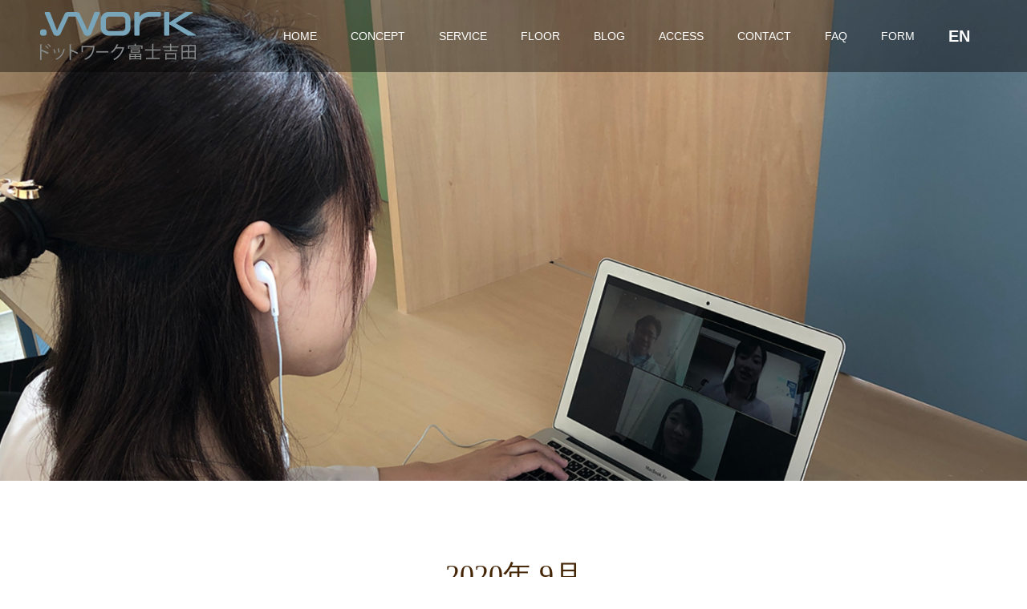

--- FILE ---
content_type: text/html; charset=UTF-8
request_url: https://anyplace.work/2020/09/
body_size: 45286
content:
<!doctype html>
<html lang="ja" prefix="og: http://ogp.me/ns#">
<head>
<meta charset="UTF-8">
<meta name="viewport" content="width=device-width, initial-scale=1">
<meta name="description" content="2020年 9月の記事一覧">
<title>2020年 9月の記事一覧 &#8211; ドットワーク富士吉田</title>
<meta name='robots' content='max-image-preview:large' />
	<style>img:is([sizes="auto" i], [sizes^="auto," i]) { contain-intrinsic-size: 3000px 1500px }</style>
	  <meta property="og:type" content="website">
  <meta property="og:url" content="https://anyplace.work/2020/09/">
  <meta property="og:title" content="2020年 9月の記事一覧 &#8211; ドットワーク富士吉田">
  <meta property="og:description" content="山梨県富士吉田市と東京をつなぐコワーキングスペース">
  <meta property="og:site_name" content="ドットワーク富士吉田">
  <meta property="og:image" content="https://anyplace.work/wp-content/themes/switch_tcd063/assets/images/no-image-510x320.gif">
  <meta property="og:image:secure_url" content="https://anyplace.work/wp-content/themes/switch_tcd063/assets/images/no-image-510x320.gif">
  <meta property="og:image:width" content="510">
  <meta property="og:image:height" content="320">
    <meta property="fb:app_id" content="835698746842379">
  <link rel="alternate" type="application/rss+xml" title="ドットワーク富士吉田 &raquo; フィード" href="https://anyplace.work/feed/" />
<link rel="alternate" type="application/rss+xml" title="ドットワーク富士吉田 &raquo; コメントフィード" href="https://anyplace.work/comments/feed/" />
<script type="text/javascript">
/* <![CDATA[ */
window._wpemojiSettings = {"baseUrl":"https:\/\/s.w.org\/images\/core\/emoji\/16.0.1\/72x72\/","ext":".png","svgUrl":"https:\/\/s.w.org\/images\/core\/emoji\/16.0.1\/svg\/","svgExt":".svg","source":{"concatemoji":"https:\/\/anyplace.work\/wp-includes\/js\/wp-emoji-release.min.js?ver=6.8.3"}};
/*! This file is auto-generated */
!function(s,n){var o,i,e;function c(e){try{var t={supportTests:e,timestamp:(new Date).valueOf()};sessionStorage.setItem(o,JSON.stringify(t))}catch(e){}}function p(e,t,n){e.clearRect(0,0,e.canvas.width,e.canvas.height),e.fillText(t,0,0);var t=new Uint32Array(e.getImageData(0,0,e.canvas.width,e.canvas.height).data),a=(e.clearRect(0,0,e.canvas.width,e.canvas.height),e.fillText(n,0,0),new Uint32Array(e.getImageData(0,0,e.canvas.width,e.canvas.height).data));return t.every(function(e,t){return e===a[t]})}function u(e,t){e.clearRect(0,0,e.canvas.width,e.canvas.height),e.fillText(t,0,0);for(var n=e.getImageData(16,16,1,1),a=0;a<n.data.length;a++)if(0!==n.data[a])return!1;return!0}function f(e,t,n,a){switch(t){case"flag":return n(e,"\ud83c\udff3\ufe0f\u200d\u26a7\ufe0f","\ud83c\udff3\ufe0f\u200b\u26a7\ufe0f")?!1:!n(e,"\ud83c\udde8\ud83c\uddf6","\ud83c\udde8\u200b\ud83c\uddf6")&&!n(e,"\ud83c\udff4\udb40\udc67\udb40\udc62\udb40\udc65\udb40\udc6e\udb40\udc67\udb40\udc7f","\ud83c\udff4\u200b\udb40\udc67\u200b\udb40\udc62\u200b\udb40\udc65\u200b\udb40\udc6e\u200b\udb40\udc67\u200b\udb40\udc7f");case"emoji":return!a(e,"\ud83e\udedf")}return!1}function g(e,t,n,a){var r="undefined"!=typeof WorkerGlobalScope&&self instanceof WorkerGlobalScope?new OffscreenCanvas(300,150):s.createElement("canvas"),o=r.getContext("2d",{willReadFrequently:!0}),i=(o.textBaseline="top",o.font="600 32px Arial",{});return e.forEach(function(e){i[e]=t(o,e,n,a)}),i}function t(e){var t=s.createElement("script");t.src=e,t.defer=!0,s.head.appendChild(t)}"undefined"!=typeof Promise&&(o="wpEmojiSettingsSupports",i=["flag","emoji"],n.supports={everything:!0,everythingExceptFlag:!0},e=new Promise(function(e){s.addEventListener("DOMContentLoaded",e,{once:!0})}),new Promise(function(t){var n=function(){try{var e=JSON.parse(sessionStorage.getItem(o));if("object"==typeof e&&"number"==typeof e.timestamp&&(new Date).valueOf()<e.timestamp+604800&&"object"==typeof e.supportTests)return e.supportTests}catch(e){}return null}();if(!n){if("undefined"!=typeof Worker&&"undefined"!=typeof OffscreenCanvas&&"undefined"!=typeof URL&&URL.createObjectURL&&"undefined"!=typeof Blob)try{var e="postMessage("+g.toString()+"("+[JSON.stringify(i),f.toString(),p.toString(),u.toString()].join(",")+"));",a=new Blob([e],{type:"text/javascript"}),r=new Worker(URL.createObjectURL(a),{name:"wpTestEmojiSupports"});return void(r.onmessage=function(e){c(n=e.data),r.terminate(),t(n)})}catch(e){}c(n=g(i,f,p,u))}t(n)}).then(function(e){for(var t in e)n.supports[t]=e[t],n.supports.everything=n.supports.everything&&n.supports[t],"flag"!==t&&(n.supports.everythingExceptFlag=n.supports.everythingExceptFlag&&n.supports[t]);n.supports.everythingExceptFlag=n.supports.everythingExceptFlag&&!n.supports.flag,n.DOMReady=!1,n.readyCallback=function(){n.DOMReady=!0}}).then(function(){return e}).then(function(){var e;n.supports.everything||(n.readyCallback(),(e=n.source||{}).concatemoji?t(e.concatemoji):e.wpemoji&&e.twemoji&&(t(e.twemoji),t(e.wpemoji)))}))}((window,document),window._wpemojiSettings);
/* ]]> */
</script>
<style id='wp-emoji-styles-inline-css' type='text/css'>

	img.wp-smiley, img.emoji {
		display: inline !important;
		border: none !important;
		box-shadow: none !important;
		height: 1em !important;
		width: 1em !important;
		margin: 0 0.07em !important;
		vertical-align: -0.1em !important;
		background: none !important;
		padding: 0 !important;
	}
</style>
<link rel='stylesheet' id='wp-block-library-css' href='https://anyplace.work/wp-includes/css/dist/block-library/style.min.css?ver=6.8.3' type='text/css' media='all' />
<style id='classic-theme-styles-inline-css' type='text/css'>
/*! This file is auto-generated */
.wp-block-button__link{color:#fff;background-color:#32373c;border-radius:9999px;box-shadow:none;text-decoration:none;padding:calc(.667em + 2px) calc(1.333em + 2px);font-size:1.125em}.wp-block-file__button{background:#32373c;color:#fff;text-decoration:none}
</style>
<style id='global-styles-inline-css' type='text/css'>
:root{--wp--preset--aspect-ratio--square: 1;--wp--preset--aspect-ratio--4-3: 4/3;--wp--preset--aspect-ratio--3-4: 3/4;--wp--preset--aspect-ratio--3-2: 3/2;--wp--preset--aspect-ratio--2-3: 2/3;--wp--preset--aspect-ratio--16-9: 16/9;--wp--preset--aspect-ratio--9-16: 9/16;--wp--preset--color--black: #000000;--wp--preset--color--cyan-bluish-gray: #abb8c3;--wp--preset--color--white: #ffffff;--wp--preset--color--pale-pink: #f78da7;--wp--preset--color--vivid-red: #cf2e2e;--wp--preset--color--luminous-vivid-orange: #ff6900;--wp--preset--color--luminous-vivid-amber: #fcb900;--wp--preset--color--light-green-cyan: #7bdcb5;--wp--preset--color--vivid-green-cyan: #00d084;--wp--preset--color--pale-cyan-blue: #8ed1fc;--wp--preset--color--vivid-cyan-blue: #0693e3;--wp--preset--color--vivid-purple: #9b51e0;--wp--preset--gradient--vivid-cyan-blue-to-vivid-purple: linear-gradient(135deg,rgba(6,147,227,1) 0%,rgb(155,81,224) 100%);--wp--preset--gradient--light-green-cyan-to-vivid-green-cyan: linear-gradient(135deg,rgb(122,220,180) 0%,rgb(0,208,130) 100%);--wp--preset--gradient--luminous-vivid-amber-to-luminous-vivid-orange: linear-gradient(135deg,rgba(252,185,0,1) 0%,rgba(255,105,0,1) 100%);--wp--preset--gradient--luminous-vivid-orange-to-vivid-red: linear-gradient(135deg,rgba(255,105,0,1) 0%,rgb(207,46,46) 100%);--wp--preset--gradient--very-light-gray-to-cyan-bluish-gray: linear-gradient(135deg,rgb(238,238,238) 0%,rgb(169,184,195) 100%);--wp--preset--gradient--cool-to-warm-spectrum: linear-gradient(135deg,rgb(74,234,220) 0%,rgb(151,120,209) 20%,rgb(207,42,186) 40%,rgb(238,44,130) 60%,rgb(251,105,98) 80%,rgb(254,248,76) 100%);--wp--preset--gradient--blush-light-purple: linear-gradient(135deg,rgb(255,206,236) 0%,rgb(152,150,240) 100%);--wp--preset--gradient--blush-bordeaux: linear-gradient(135deg,rgb(254,205,165) 0%,rgb(254,45,45) 50%,rgb(107,0,62) 100%);--wp--preset--gradient--luminous-dusk: linear-gradient(135deg,rgb(255,203,112) 0%,rgb(199,81,192) 50%,rgb(65,88,208) 100%);--wp--preset--gradient--pale-ocean: linear-gradient(135deg,rgb(255,245,203) 0%,rgb(182,227,212) 50%,rgb(51,167,181) 100%);--wp--preset--gradient--electric-grass: linear-gradient(135deg,rgb(202,248,128) 0%,rgb(113,206,126) 100%);--wp--preset--gradient--midnight: linear-gradient(135deg,rgb(2,3,129) 0%,rgb(40,116,252) 100%);--wp--preset--font-size--small: 13px;--wp--preset--font-size--medium: 20px;--wp--preset--font-size--large: 36px;--wp--preset--font-size--x-large: 42px;--wp--preset--spacing--20: 0.44rem;--wp--preset--spacing--30: 0.67rem;--wp--preset--spacing--40: 1rem;--wp--preset--spacing--50: 1.5rem;--wp--preset--spacing--60: 2.25rem;--wp--preset--spacing--70: 3.38rem;--wp--preset--spacing--80: 5.06rem;--wp--preset--shadow--natural: 6px 6px 9px rgba(0, 0, 0, 0.2);--wp--preset--shadow--deep: 12px 12px 50px rgba(0, 0, 0, 0.4);--wp--preset--shadow--sharp: 6px 6px 0px rgba(0, 0, 0, 0.2);--wp--preset--shadow--outlined: 6px 6px 0px -3px rgba(255, 255, 255, 1), 6px 6px rgba(0, 0, 0, 1);--wp--preset--shadow--crisp: 6px 6px 0px rgba(0, 0, 0, 1);}:where(.is-layout-flex){gap: 0.5em;}:where(.is-layout-grid){gap: 0.5em;}body .is-layout-flex{display: flex;}.is-layout-flex{flex-wrap: wrap;align-items: center;}.is-layout-flex > :is(*, div){margin: 0;}body .is-layout-grid{display: grid;}.is-layout-grid > :is(*, div){margin: 0;}:where(.wp-block-columns.is-layout-flex){gap: 2em;}:where(.wp-block-columns.is-layout-grid){gap: 2em;}:where(.wp-block-post-template.is-layout-flex){gap: 1.25em;}:where(.wp-block-post-template.is-layout-grid){gap: 1.25em;}.has-black-color{color: var(--wp--preset--color--black) !important;}.has-cyan-bluish-gray-color{color: var(--wp--preset--color--cyan-bluish-gray) !important;}.has-white-color{color: var(--wp--preset--color--white) !important;}.has-pale-pink-color{color: var(--wp--preset--color--pale-pink) !important;}.has-vivid-red-color{color: var(--wp--preset--color--vivid-red) !important;}.has-luminous-vivid-orange-color{color: var(--wp--preset--color--luminous-vivid-orange) !important;}.has-luminous-vivid-amber-color{color: var(--wp--preset--color--luminous-vivid-amber) !important;}.has-light-green-cyan-color{color: var(--wp--preset--color--light-green-cyan) !important;}.has-vivid-green-cyan-color{color: var(--wp--preset--color--vivid-green-cyan) !important;}.has-pale-cyan-blue-color{color: var(--wp--preset--color--pale-cyan-blue) !important;}.has-vivid-cyan-blue-color{color: var(--wp--preset--color--vivid-cyan-blue) !important;}.has-vivid-purple-color{color: var(--wp--preset--color--vivid-purple) !important;}.has-black-background-color{background-color: var(--wp--preset--color--black) !important;}.has-cyan-bluish-gray-background-color{background-color: var(--wp--preset--color--cyan-bluish-gray) !important;}.has-white-background-color{background-color: var(--wp--preset--color--white) !important;}.has-pale-pink-background-color{background-color: var(--wp--preset--color--pale-pink) !important;}.has-vivid-red-background-color{background-color: var(--wp--preset--color--vivid-red) !important;}.has-luminous-vivid-orange-background-color{background-color: var(--wp--preset--color--luminous-vivid-orange) !important;}.has-luminous-vivid-amber-background-color{background-color: var(--wp--preset--color--luminous-vivid-amber) !important;}.has-light-green-cyan-background-color{background-color: var(--wp--preset--color--light-green-cyan) !important;}.has-vivid-green-cyan-background-color{background-color: var(--wp--preset--color--vivid-green-cyan) !important;}.has-pale-cyan-blue-background-color{background-color: var(--wp--preset--color--pale-cyan-blue) !important;}.has-vivid-cyan-blue-background-color{background-color: var(--wp--preset--color--vivid-cyan-blue) !important;}.has-vivid-purple-background-color{background-color: var(--wp--preset--color--vivid-purple) !important;}.has-black-border-color{border-color: var(--wp--preset--color--black) !important;}.has-cyan-bluish-gray-border-color{border-color: var(--wp--preset--color--cyan-bluish-gray) !important;}.has-white-border-color{border-color: var(--wp--preset--color--white) !important;}.has-pale-pink-border-color{border-color: var(--wp--preset--color--pale-pink) !important;}.has-vivid-red-border-color{border-color: var(--wp--preset--color--vivid-red) !important;}.has-luminous-vivid-orange-border-color{border-color: var(--wp--preset--color--luminous-vivid-orange) !important;}.has-luminous-vivid-amber-border-color{border-color: var(--wp--preset--color--luminous-vivid-amber) !important;}.has-light-green-cyan-border-color{border-color: var(--wp--preset--color--light-green-cyan) !important;}.has-vivid-green-cyan-border-color{border-color: var(--wp--preset--color--vivid-green-cyan) !important;}.has-pale-cyan-blue-border-color{border-color: var(--wp--preset--color--pale-cyan-blue) !important;}.has-vivid-cyan-blue-border-color{border-color: var(--wp--preset--color--vivid-cyan-blue) !important;}.has-vivid-purple-border-color{border-color: var(--wp--preset--color--vivid-purple) !important;}.has-vivid-cyan-blue-to-vivid-purple-gradient-background{background: var(--wp--preset--gradient--vivid-cyan-blue-to-vivid-purple) !important;}.has-light-green-cyan-to-vivid-green-cyan-gradient-background{background: var(--wp--preset--gradient--light-green-cyan-to-vivid-green-cyan) !important;}.has-luminous-vivid-amber-to-luminous-vivid-orange-gradient-background{background: var(--wp--preset--gradient--luminous-vivid-amber-to-luminous-vivid-orange) !important;}.has-luminous-vivid-orange-to-vivid-red-gradient-background{background: var(--wp--preset--gradient--luminous-vivid-orange-to-vivid-red) !important;}.has-very-light-gray-to-cyan-bluish-gray-gradient-background{background: var(--wp--preset--gradient--very-light-gray-to-cyan-bluish-gray) !important;}.has-cool-to-warm-spectrum-gradient-background{background: var(--wp--preset--gradient--cool-to-warm-spectrum) !important;}.has-blush-light-purple-gradient-background{background: var(--wp--preset--gradient--blush-light-purple) !important;}.has-blush-bordeaux-gradient-background{background: var(--wp--preset--gradient--blush-bordeaux) !important;}.has-luminous-dusk-gradient-background{background: var(--wp--preset--gradient--luminous-dusk) !important;}.has-pale-ocean-gradient-background{background: var(--wp--preset--gradient--pale-ocean) !important;}.has-electric-grass-gradient-background{background: var(--wp--preset--gradient--electric-grass) !important;}.has-midnight-gradient-background{background: var(--wp--preset--gradient--midnight) !important;}.has-small-font-size{font-size: var(--wp--preset--font-size--small) !important;}.has-medium-font-size{font-size: var(--wp--preset--font-size--medium) !important;}.has-large-font-size{font-size: var(--wp--preset--font-size--large) !important;}.has-x-large-font-size{font-size: var(--wp--preset--font-size--x-large) !important;}
:where(.wp-block-post-template.is-layout-flex){gap: 1.25em;}:where(.wp-block-post-template.is-layout-grid){gap: 1.25em;}
:where(.wp-block-columns.is-layout-flex){gap: 2em;}:where(.wp-block-columns.is-layout-grid){gap: 2em;}
:root :where(.wp-block-pullquote){font-size: 1.5em;line-height: 1.6;}
</style>
<link rel='stylesheet' id='foobox-free-min-css' href='https://anyplace.work/wp-content/plugins/foobox-image-lightbox/free/css/foobox.free.min.css?ver=2.7.27' type='text/css' media='all' />
<link rel='stylesheet' id='switch-style-css' href='https://anyplace.work/wp-content/themes/switch_tcd063/style.css?ver=1.2' type='text/css' media='all' />
<script type="text/javascript" src="https://anyplace.work/wp-includes/js/jquery/jquery.min.js?ver=3.7.1" id="jquery-core-js"></script>
<script type="text/javascript" src="https://anyplace.work/wp-includes/js/jquery/jquery-migrate.min.js?ver=3.4.1" id="jquery-migrate-js"></script>
<script type="text/javascript" id="foobox-free-min-js-before">
/* <![CDATA[ */
/* Run FooBox FREE (v2.7.27) */
var FOOBOX = window.FOOBOX = {
	ready: true,
	disableOthers: false,
	o: {wordpress: { enabled: true }, countMessage:'image %index of %total', captions: { dataTitle: ["captionTitle","title"], dataDesc: ["captionDesc","description"] }, excludes:'.fbx-link,.nofoobox,.nolightbox,a[href*="pinterest.com/pin/create/button/"]', affiliate : { enabled: false }},
	selectors: [
		".foogallery-container.foogallery-lightbox-foobox", ".foogallery-container.foogallery-lightbox-foobox-free", ".gallery", ".wp-block-gallery", ".wp-caption", ".wp-block-image", "a:has(img[class*=wp-image-])", ".post a:has(img[class*=wp-image-])", ".foobox"
	],
	pre: function( $ ){
		// Custom JavaScript (Pre)
		
	},
	post: function( $ ){
		// Custom JavaScript (Post)
		
		// Custom Captions Code
		
	},
	custom: function( $ ){
		// Custom Extra JS
		
	}
};
/* ]]> */
</script>
<script type="text/javascript" src="https://anyplace.work/wp-content/plugins/foobox-image-lightbox/free/js/foobox.free.min.js?ver=2.7.27" id="foobox-free-min-js"></script>
<link rel="https://api.w.org/" href="https://anyplace.work/wp-json/" /><script type="text/javascript">//<![CDATA[
  function external_links_in_new_windows_loop() {
    if (!document.links) {
      document.links = document.getElementsByTagName('a');
    }
    var change_link = false;
    var force = '';
    var ignore = '';

    for (var t=0; t<document.links.length; t++) {
      var all_links = document.links[t];
      change_link = false;
      
      if(document.links[t].hasAttribute('onClick') == false) {
        // forced if the address starts with http (or also https), but does not link to the current domain
        if(all_links.href.search(/^http/) != -1 && all_links.href.search('anyplace.work') == -1 && all_links.href.search(/^#/) == -1) {
          // console.log('Changed ' + all_links.href);
          change_link = true;
        }
          
        if(force != '' && all_links.href.search(force) != -1) {
          // forced
          // console.log('force ' + all_links.href);
          change_link = true;
        }
        
        if(ignore != '' && all_links.href.search(ignore) != -1) {
          // console.log('ignore ' + all_links.href);
          // ignored
          change_link = false;
        }

        if(change_link == true) {
          // console.log('Changed ' + all_links.href);
          document.links[t].setAttribute('onClick', 'javascript:window.open(\'' + all_links.href.replace(/'/g, '') + '\', \'_blank\', \'noopener\'); return false;');
          document.links[t].removeAttribute('target');
        }
      }
    }
  }
  
  // Load
  function external_links_in_new_windows_load(func)
  {  
    var oldonload = window.onload;
    if (typeof window.onload != 'function'){
      window.onload = func;
    } else {
      window.onload = function(){
        oldonload();
        func();
      }
    }
  }

  external_links_in_new_windows_load(external_links_in_new_windows_loop);
  //]]></script>

<link rel="shortcut icon" href="https://anyplace.work/wp-content/uploads/2019/09/favi.png">
<style>
.c-comment__form-submit:hover,.p-cb__item-btn a,.c-pw__btn,.p-readmore__btn,.p-pager span,.p-page-links a,.p-pagetop,.p-widget__title,.p-entry__meta,.p-headline,.p-article06__cat,.p-nav02__item-upper,.p-page-header__title,.p-plan__title,.p-btn{background: #000000}.c-pw__btn:hover,.p-cb__item-btn a:hover,.p-pagetop:focus,.p-pagetop:hover,.p-readmore__btn:hover,.p-page-links > span,.p-page-links a:hover,.p-pager a:hover,.p-entry__meta a:hover,.p-article06__cat:hover,.p-interview__cat:hover,.p-nav02__item-upper:hover,.p-btn:hover{background: #442506}.p-archive-header__title,.p-article01__title a:hover,.p-article01__cat a:hover,.p-article04__title a:hover,.p-faq__cat,.p-faq__list dt:hover,.p-triangle,.p-article06__title a:hover,.p-interview__faq dt,.p-nav02__item-lower:hover .p-nav02__item-title,.p-article07 a:hover,.p-article07__title,.p-block01__title,.p-block01__lower-title,.p-block02__item-title,.p-block03__item-title,.p-block04__title,.p-index-content02__title,.p-article09 a:hover .p-article09__title,.p-index-content06__title,.p-plan-table01__price,.p-plan__catch,.p-plan__notice-title,.p-spec__title{color: #442506}.p-entry__body a{color: #386caa}body{font-family: "Segoe UI", Verdana, "游ゴシック", YuGothic, "Hiragino Kaku Gothic ProN", Meiryo, sans-serif}.c-logo,.p-page-header__title,.p-page-header__desc,.p-archive-header__title,.p-faq__cat,.p-interview__title,.p-footer-link__title,.p-block01__title,.p-block04__title,.p-index-content02__title,.p-headline02__title,.p-index-content01__title,.p-index-content06__title,.p-index-content07__title,.p-index-content09__title,.p-plan__title,.p-plan__catch,.p-header-content__title,.p-spec__title{font-family: "Times New Roman", "游明朝", "Yu Mincho", "游明朝体", "YuMincho", "ヒラギノ明朝 Pro W3", "Hiragino Mincho Pro", "HiraMinProN-W3", "HGS明朝E", "ＭＳ Ｐ明朝", "MS PMincho", serif; font-weight: 500}.p-page-header__title{transition-delay: 3s}.p-hover-effect--type1:hover img{-webkit-transform: scale(1.2);transform: scale(1.2)}.l-header{background: rgba(0, 0, 0, 0.400000)}.l-header--fixed.is-active{background: rgba(0, 0, 0, 0.400000)}.p-menu-btn{color: #ffffff}.p-global-nav > ul > li > a{color: #ffffff}.p-global-nav > ul > li > a:hover{color: #999999}.p-global-nav .sub-menu a{background: #000000;color: #ffffff}.p-global-nav .sub-menu a:hover{background: #442606;color: #ffffff}.p-global-nav .menu-item-has-children > a > .p-global-nav__toggle::before{border-color: #ffffff}.p-footer-link{background-image: url(https://anyplace.work/wp-content/uploads/2023/08/startup-593341_1280.jpg)}.p-footer-link::before{background: rgba(0,0,0, 0.600000)}.p-info{background: #ffffff;color: #000000}.p-info__logo{font-size: 25px}.p-footer-nav{background: #f5f5f5;color: #000000}.p-footer-nav a{color: #000000}.p-footer-nav a:hover{color: #442602}.p-copyright{background: #000000}.p-page-header::before{background: rgba(255, 255, 255, 0)}.p-page-header__desc{color: #ffffff;font-size: 40px}@media screen and (max-width: 1199px) {.l-header{background: #000000}.l-header--fixed.is-active{background: #000000}.p-global-nav{background: rgba(0,0,0, 0.4)}.p-global-nav > ul > li > a,.p-global-nav > ul > li > a:hover,.p-global-nav a,.p-global-nav a:hover,.p-global-nav .sub-menu a,.p-global-nav .sub-menu a:hover{color: #ffffff!important}.p-global-nav .menu-item-has-children > a > .sub-menu-toggle::before{border-color: #ffffff}}@media screen and (max-width: 767px) {.p-page-header__desc{font-size: 18px}}.c-load--type1 { border: 3px solid rgba(0, 0, 0, 0.2); border-top-color: #000000; }
h2.p-block04__title{
line-height:180%
}
.center{
text-align: center;
}
.left{
text-align: left;
}
.right{
text-align: right;
}
.pl10{
padding-left:10px;
}
.mt10{
margin-top:10px;
}
.mt-15{
margin-top:-15px;
}
.mb10{
margin-bottom:10px;
}
.mb20{
margin-bottom:20px;
}
.mt30{
margin-top:30px;
}
.mb50{
margin-bottom:50px;
}
.v-t {
    vertical-align: top;
}
.v-b {
    vertical-align: bottom;
}
.f110{
font-size:110%;
}
.b{
font-weight:bold;
}
/*--------------------------------------------------------
■FAQ
--------------------------------------------------------*/
.faq_answer{
	font-weight: bold;
	color: #bf0000;
}

/* お問合せページ*/
.post_content #form  td, .post_content th {
	line-height: 1.4;
}
#form table {
margin-bottom: 5px;
margin-right: 5px;
}
#form th {
background-color: #7aa1b5;
color:#FFF;
vertical-align: top;
}
#form .text01{
	line-height: 2.2;
	font-size:90%;
}
#form .w100{
	width: 100px;
}
#form .w150{
	width: 150px;
}
#form .w350{
	width: 350px;
}
#form .w400{
	width: 400px;
}
#form .f90{
	font-size: 90%;
}
#form .button{
	cursor: pointer;
	background-color:#7AA1B5;
	color:#fff;
	padding:5px 10px;
	border-radius:10px;
}
#form .button:hover{
	background-color:#a2bdcb;
}
#form td div.f90{
	margin-top:-20px;
}

@media screen and (max-width: 513px) {
#form table{
	width: 99.9% ;
	table-layout: fixed;
}
#form .w100{
	width: 100%;
}
#form .w150{
	width: 100%;
}
#form .w350{
	width: 100%;
}
#form .w400{
	width: 100%;
}
#form  td{
	padding: 5px 2px;
}
}

/*--------------------------------------------------------
■YouTube
--------------------------------------------------------*/
.youtube{
	width:100%;              /*横幅いっぱいにwidthを指定*/
	padding-bottom: 56.25%;  /*高さをpaddingで指定(16:9)*/
	height:0px;              /*高さはpaddingで指定するためheightは0に*/
	position: relative;
}
.youtube iframe{
	position: absolute;
	top: 0;
	left: 0;
	width: 100% ;
	height: 100% ;
}
@media screen and (max-width: 600px) {
	#pc_youtube{
		display: none;
	}
	#sp_youtube{
	width: 100% ;
	height: 280px ;
	}
	}
@media screen and (min-width: 601px) {
	#sp_youtube{
		display: none;
	}
	}
.youtube_box{
    display: inline-block;
    line-height:140%
}

@media screen and (min-width: 992px) {
#campaign2210{
 		margin:4% 0% 1% 1%;
		font-size:160%;
		line-height: 150%;
}
#campaign2210btn{
		text-align : center;
		margin-top:3%;
}
}

@media screen and (max-width: 991px) {
#campaign2210{
 		margin:3%;
		font-size:120%;
		line-height: 130%;
}
#campaign2210btn{
		text-align : center;
		margin-top:3%;
}
}

@media screen and (min-width: 401px) {
.p-index-content04__col--news img{
		width: 250px;
		margin:20px;
}
}
@media screen and (max-width: 400px) {
.p-index-content04__col--news img{
		max-width: 100%;
		height: atuo;
		margin-top:20px;
}
}

/*--------------------------------------------------------
■料金表
--------------------------------------------------------*/
.p-plan-table02__data {
    width: 20%;
}
/* TOPアプリダウンロード*/
.app_download01{
    display:flex;
    justify-content: center;
}
.longurl{word-break: break-all;}
@media screen and (min-width: 1150px) {
.app_download01>div{
    width:30%;
}
}
@media screen and (max-width: 1149px) {
.app_download01>div{
    width:35%;
}
}
@media screen and (max-width: 992px) {
.app_download01>div{
    width:40%;
}
}
@media screen and (max-width: 894px) {
.app_download01>div{
    width:45%;
}
}
@media screen and (max-width: 797px) {
.app_download01>div{
    width:50%;
}
}
@media screen and (max-width: 694px) {
.app_download01{
  display:none;
}
}
@media screen and (min-width: 695px) {
.app_download02{
  display:none;
}
}
@media screen and (max-width: 370px) {
.app_download02 img{
  width : 80vw ;
  margin-left:auto;
  margin-right:auto;
}
}
.manual .btn,
a.btn {
  font-size: 1rem;
  font-weight: 700;
  line-height: 1.5;
  position: relative;
  display: inline-block;
  padding: 10px 20px;
  cursor: pointer;
  -webkit-user-select: none;
  -moz-user-select: none;
  -ms-user-select: none;
  user-select: none;
  -webkit-transition: all 0.3s;
  transition: all 0.3s;
  text-align: center;
  vertical-align: middle;
  text-decoration: none;
  letter-spacing: 0.1em;
  color: #ffffff;
  border-radius: 1rem;
}
.manual.btn,
a.btn {
  color: #fff;
  background-color: #000;
}
.manual.btn:hover,
a.btn:hover {
  color: #fff;
  background: #442602;
}

.manuala.btn {
   border-radius: 100vh;
}

.manual{
margin-bottom:20px;
}
/* BLOGのスタイル*/
h1.p-entry__title{
  padding: 1rem 2rem;
  border-left: 6px double #000;
}

.p-entry__body h2{
    margin: 65px 0 30px !important;
    padding: 0 0 0.9em;
    border-bottom: 3px solid #000;
    font-size: 26px !important;
}

.p-entry__body h3{
    margin: 65px 0 30px !important;
    padding: 1.2em 0.15em;
    border-top: 1px solid #ccc;
    border-bottom: 1px solid #ccc;
    font-size: 22px !important;
}

.p-entry__body h4{
    margin: 65px 0 30px !important;
    padding: 0.4em 0 0.4em 1.2em;
    border-left: 3px solid #000;
    font-size: 20px !important;
    font-weight: 500;
}

/* 記事のリンクに下線追加 */
.p-entry__body a {
    text-decoration: underline;
}

/* SERVICEページ注意書き（page-type4.phpに追加） */
.link221031 a{
color:#954f72 !important;
}</style>

<script src="//ajax.googleapis.com/ajax/libs/jquery/1.9.1/jquery.min.js"></script>
<script src="//ajax.googleapis.com/ajax/libs/jqueryui/1/jquery-ui.min.js"></script>
<script src="//ajax.googleapis.com/ajax/libs/jqueryui/1/i18n/jquery.ui.datepicker-ja.min.js"></script>
<link rel="stylesheet" href="//ajax.googleapis.com/ajax/libs/jqueryui/1/themes/flick/jquery-ui.css" >
<script>
  $(function() {
    $("#date1").datepicker();
  });
</script>
<script>
  $(function() {
    $("#date2").datepicker();
  });
</script>
<script>
  $(function() {
    $("#date3").datepicker();
  });
</script>

<!-- Global site tag (gtag.js) - Google Analytics -->
<script async src="https://www.googletagmanager.com/gtag/js?id=UA-108527681-3"></script>
<script>
  window.dataLayer = window.dataLayer || [];
  function gtag(){dataLayer.push(arguments);}
  gtag('js', new Date());

  gtag('config', 'UA-108527681-3');
</script>
</head>
<body class="archive date wp-theme-switch_tcd063">
  <div id="site_loader_overlay">
  <div id="site_loader_animation" class="c-load--type1">
      </div>
</div>
<div id="fb-root"></div>
<script async defer crossorigin="anonymous" src="https://connect.facebook.net/ja_JP/sdk.js#xfbml=1&version=v7.0" nonce="aA5m1PWY"></script>
<header id="js-header" class="l-header">
  <div class="l-header__inner l-inner">
    <div class="l-header__logo c-logo">
    <a href="https://anyplace.work/">
    <img src="https://anyplace.work/wp-content/uploads/2021/09/logo.png" alt="ドットワーク富士吉田">
  </a>
  </div>    <button id="js-menu-btn" class="p-menu-btn c-menu-btn"></button>
    <nav id="js-global-nav" class="p-global-nav"><ul id="menu-%e3%82%b0%e3%83%ad%e3%83%bc%e3%83%90%e3%83%ab%e3%83%a1%e3%83%8b%e3%83%a5%e3%83%bc" class="menu"><li id="menu-item-4272" class="menu-item menu-item-type-custom menu-item-object-custom menu-item-home menu-item-4272"><a href="https://anyplace.work/">HOME<span class="p-global-nav__toggle"></span></a></li>
<li id="menu-item-4276" class="menu-item menu-item-type-post_type menu-item-object-page menu-item-4276"><a href="https://anyplace.work/concept/">CONCEPT<span class="p-global-nav__toggle"></span></a></li>
<li id="menu-item-4279" class="menu-item menu-item-type-post_type menu-item-object-page menu-item-has-children menu-item-4279"><a href="https://anyplace.work/service/">SERVICE<span class="p-global-nav__toggle"></span></a>
<ul class="sub-menu">
	<li id="menu-item-6953" class="menu-item menu-item-type-post_type menu-item-object-page menu-item-6953"><a href="https://anyplace.work/residence-project/">.work RESIDENCE プロジェクト<span class="p-global-nav__toggle"></span></a></li>
</ul>
</li>
<li id="menu-item-4282" class="menu-item menu-item-type-post_type menu-item-object-page menu-item-4282"><a href="https://anyplace.work/floor/">FLOOR<span class="p-global-nav__toggle"></span></a></li>
<li id="menu-item-4289" class="menu-item menu-item-type-post_type menu-item-object-page current_page_parent menu-item-4289"><a href="https://anyplace.work/blog/">BLOG<span class="p-global-nav__toggle"></span></a></li>
<li id="menu-item-4292" class="menu-item menu-item-type-post_type menu-item-object-page menu-item-4292"><a href="https://anyplace.work/access/">ACCESS<span class="p-global-nav__toggle"></span></a></li>
<li id="menu-item-4824" class="menu-item menu-item-type-custom menu-item-object-custom menu-item-4824"><a href="https://anyplace.work/contact/">CONTACT<span class="p-global-nav__toggle"></span></a></li>
<li id="menu-item-4825" class="menu-item menu-item-type-custom menu-item-object-custom menu-item-4825"><a href="https://anyplace.work/faq/">FAQ<span class="p-global-nav__toggle"></span></a></li>
<li id="menu-item-5128" class="menu-item menu-item-type-post_type menu-item-object-page menu-item-5128"><a href="https://anyplace.work/form/">FORM<span class="p-global-nav__toggle"></span></a></li>
<li id="menu-item-5421" class="menu-item menu-item-type-custom menu-item-object-custom menu-item-5421"><a href="https://anyplace.work/en/"><span style="font-size:140%;"><b>EN</b></span><span class="p-global-nav__toggle"></span></a></li>
</ul></nav>  </div>
</header>
<main class="l-main">
    <header id="js-page-header" class="p-page-header">
        <h1 class="p-page-header__title">BLOG</h1>
        <div class="p-page-header__inner l-inner">
      <p id="js-page-header__desc" class="p-page-header__desc"><span>最新情報や”働き方改革×地方創生”に役立つ情報を随時更新しています。</span></p>
    </div>
    <div id="js-page-header__img" class="p-page-header__img p-page-header__img--type1">
      <img src="https://anyplace.work/wp-content/uploads/2019/11/blog_main.png" alt="">
    </div>
  </header>
  <div class="l-contents l-inner">
    <div class="l-primary">
      <div class="p-archive-header">
                  <h2 class="p-archive-header__title">2020年 9月</h2>
              </div>
      <div class="p-blog-list">
                <article class="p-blog-list__item p-article01">
                    <div class="p-article01__date p-triangle">
            <time class="p-date" datetime="2020-09-25">
                            <span class="p-date__month">SEP</span>
                            <span class="p-date__day">25</span>
              2020            </time>
          </div>
                    <a class="p-article01__img p-hover-effect--type1" href="https://anyplace.work/week110/" title=".work今週の出来事～110～">
            <img width="590" height="380" src="https://anyplace.work/wp-content/uploads/2020/09/thum-590x380.jpg" class="attachment-size1 size-size1 wp-post-image" alt="" decoding="async" fetchpriority="high" srcset="https://anyplace.work/wp-content/uploads/2020/09/thum-590x380.jpg 590w, https://anyplace.work/wp-content/uploads/2020/09/thum-740x476.jpg 740w" sizes="(max-width: 590px) 100vw, 590px" />          </a>
          <div class="p-article01__content">
            <h3 class="p-article01__title">
            <a href="https://anyplace.work/week110/" title=".work今週の出来事～110～">.work今週の出来事～110～</a>
            </h3>
                        <p class="p-article01__cat"><a href="https://anyplace.work/category/weekly-report/" rel="category tag">今週の出来事</a></p>
                      </div>
        </article>
                <article class="p-blog-list__item p-article01">
                    <div class="p-article01__date p-triangle">
            <time class="p-date" datetime="2020-09-18">
                            <span class="p-date__month">SEP</span>
                            <span class="p-date__day">18</span>
              2020            </time>
          </div>
                    <a class="p-article01__img p-hover-effect--type1" href="https://anyplace.work/week109/" title=".work今週の出来事～109～">
            <img width="590" height="380" src="https://anyplace.work/wp-content/uploads/2020/09/キャプチャ-12-590x380.jpg" class="attachment-size1 size-size1 wp-post-image" alt="" decoding="async" />          </a>
          <div class="p-article01__content">
            <h3 class="p-article01__title">
            <a href="https://anyplace.work/week109/" title=".work今週の出来事～109～">.work今週の出来事～109～</a>
            </h3>
                        <p class="p-article01__cat"><a href="https://anyplace.work/category/weekly-report/" rel="category tag">今週の出来事</a></p>
                      </div>
        </article>
                <article class="p-blog-list__item p-article01">
                    <div class="p-article01__date p-triangle">
            <time class="p-date" datetime="2020-09-11">
                            <span class="p-date__month">SEP</span>
                            <span class="p-date__day">11</span>
              2020            </time>
          </div>
                    <a class="p-article01__img p-hover-effect--type1" href="https://anyplace.work/week108/" title=".work今週の出来事～108～">
            <img width="590" height="380" src="https://anyplace.work/wp-content/uploads/2020/09/木曜　午後-590x380.jpg" class="attachment-size1 size-size1 wp-post-image" alt="" decoding="async" srcset="https://anyplace.work/wp-content/uploads/2020/09/木曜　午後-590x380.jpg 590w, https://anyplace.work/wp-content/uploads/2020/09/木曜　午後-740x476.jpg 740w" sizes="(max-width: 590px) 100vw, 590px" />          </a>
          <div class="p-article01__content">
            <h3 class="p-article01__title">
            <a href="https://anyplace.work/week108/" title=".work今週の出来事～108～">.work今週の出来事～108～</a>
            </h3>
                        <p class="p-article01__cat"><a href="https://anyplace.work/category/weekly-report/" rel="category tag">今週の出来事</a></p>
                      </div>
        </article>
                <article class="p-blog-list__item p-article01">
                    <div class="p-article01__date p-triangle">
            <time class="p-date" datetime="2020-09-04">
                            <span class="p-date__month">SEP</span>
                            <span class="p-date__day">04</span>
              2020            </time>
          </div>
                    <a class="p-article01__img p-hover-effect--type1" href="https://anyplace.work/week107/" title=".work今週の出来事～107～">
            <img width="590" height="380" src="https://anyplace.work/wp-content/uploads/2020/09/thum-590x380.png" class="attachment-size1 size-size1 wp-post-image" alt="" decoding="async" loading="lazy" srcset="https://anyplace.work/wp-content/uploads/2020/09/thum-590x380.png 590w, https://anyplace.work/wp-content/uploads/2020/09/thum-740x476.png 740w" sizes="auto, (max-width: 590px) 100vw, 590px" />          </a>
          <div class="p-article01__content">
            <h3 class="p-article01__title">
            <a href="https://anyplace.work/week107/" title=".work今週の出来事～107～">.work今週の出来事～107～</a>
            </h3>
                        <p class="p-article01__cat"><a href="https://anyplace.work/category/weekly-report/" rel="category tag">今週の出来事</a></p>
                      </div>
        </article>
              </div><!-- /.p-blog-list -->
          </div><!-- /.l-primary -->
  </div><!-- /.l-contents -->
</main>
<footer class="l-footer">

  
        <section id="js-footer-link" class="p-footer-link p-footer-link--img">

      
        
      
      <div class="p-footer-link__inner l-inner">
        <h2 class="p-footer-link__title">富士山まるごとサテライトオフィス</h2>
        <p class="p-footer-link__desc">富士山に魅了された国内外の事業者等が、リアル・オンラインを問わずにネットワークで繋がるコミュニティを形成し、<br />
地域課題の解決と新たな価値創出に挑み共に歩む取り組みです。</p>
        <ul class="p-footer-link__list">
                              <li class="p-footer-link__list-item p-article07">
            <a class="p-hover-effect--type1" href="https://marusate.jp/" target="_blank">
              <span class="p-article07__title">公式サイト</span>
              <img src="https://anyplace.work/wp-content/uploads/2023/08/公式サイト.jpeg" alt="">
            </a>
          </li>
                              <li class="p-footer-link__list-item p-article07">
            <a class="p-hover-effect--type1" href="https://note.com/marusate/n/n8cee3f5d8be0">
              <span class="p-article07__title">当社運営施設</span>
              <img src="https://anyplace.work/wp-content/uploads/2023/08/富士吉田マップ.jpeg" alt="">
            </a>
          </li>
                  </ul>
      </div>
    </section>
    
  
  <div class="p-info">
    <div class="p-info__inner l-inner">
      <div class="p-info__logo c-logo">
    <a href="https://anyplace.work/">
    <img src="https://anyplace.work/wp-content/uploads/2021/09/logo_f.png" alt="ドットワーク富士吉田">
  </a>
  </div>
      <p class="p-info__address">〒403-0017 山梨県富士吉田市新西原1-7-12新西原ビル3F<br />
TEL：050-2018-2343（電話対応時間：10:00～17:00、12:00～13:00除く）<br />
<br />
＜営業時間＞<br />
無人運営　平日9:00～21:00<br />
※初めてのご利用の方はご利用開始前までにドットワークPlus（10:00～17:00）にお越しください<br />
＜定休日＞<br />
土日・祝日・その他（夏季休業、年末年始休業あり）</p>
	    <ul class="p-social-nav">
                <li class="p-social-nav__item p-social-nav__item--facebook"><a href="https://www.facebook.com/anyplace.work/" target="_blank"></a></li>
                        <li class="p-social-nav__item p-social-nav__item--twitter"><a href="https://twitter.com/anyplace_work" target="_blank"></a></li>
                        <li class="p-social-nav__item p-social-nav__item--instagram"><a href="https://www.instagram.com/anyplace.work/?hl=ja" target="_blank"></a></li>
                        	    </ul>
    </div>
  </div>
  <ul id="menu-%e3%83%95%e3%83%83%e3%82%bf%e3%83%bc%e3%83%a1%e3%83%8b%e3%83%a5%e3%83%bc" class="p-footer-nav"><li id="menu-item-5973" class="menu-item menu-item-type-custom menu-item-object-custom menu-item-home menu-item-5973"><a href="https://anyplace.work/">HOME</a></li>
<li id="menu-item-5974" class="menu-item menu-item-type-post_type menu-item-object-page menu-item-5974"><a href="https://anyplace.work/concept/">CONCEPT</a></li>
<li id="menu-item-5975" class="menu-item menu-item-type-post_type menu-item-object-page menu-item-5975"><a href="https://anyplace.work/service/">SERVICE</a></li>
<li id="menu-item-5976" class="menu-item menu-item-type-post_type menu-item-object-page menu-item-5976"><a href="https://anyplace.work/floor/">FLOOR</a></li>
<li id="menu-item-5980" class="menu-item menu-item-type-post_type menu-item-object-page current_page_parent menu-item-5980"><a href="https://anyplace.work/blog/">BLOG</a></li>
<li id="menu-item-5978" class="menu-item menu-item-type-post_type menu-item-object-page menu-item-5978"><a href="https://anyplace.work/access/">ACCESS</a></li>
<li id="menu-item-5981" class="menu-item menu-item-type-post_type menu-item-object-page menu-item-5981"><a href="https://anyplace.work/contact/">CONTACT</a></li>
<li id="menu-item-5982" class="menu-item menu-item-type-custom menu-item-object-custom menu-item-5982"><a href="https://anyplace.work/faq/">FAQ</a></li>
<li id="menu-item-5983" class="menu-item menu-item-type-post_type menu-item-object-page menu-item-5983"><a href="https://anyplace.work/form/">FORM</a></li>
<li id="menu-item-5984" class="menu-item menu-item-type-custom menu-item-object-custom menu-item-5984"><a href="https://capcloud.co.jp/about/company/">COMPANY</a></li>
<li id="menu-item-5985" class="menu-item menu-item-type-custom menu-item-object-custom menu-item-5985"><a href="https://anyplace.work/en/"><div style="font-size:140%; margin-left: -50%;"><b>EN</b></div></a></li>
</ul>  <p class="p-copyright">
  <small>Copyright &copy; ドットワーク富士吉田 All Rights Reserved.</small>
  </p>
  <button id="js-pagetop" class="p-pagetop"></button>
</footer>
<script type="speculationrules">
{"prefetch":[{"source":"document","where":{"and":[{"href_matches":"\/*"},{"not":{"href_matches":["\/wp-*.php","\/wp-admin\/*","\/wp-content\/uploads\/*","\/wp-content\/*","\/wp-content\/plugins\/*","\/wp-content\/themes\/switch_tcd063\/*","\/*\\?(.+)"]}},{"not":{"selector_matches":"a[rel~=\"nofollow\"]"}},{"not":{"selector_matches":".no-prefetch, .no-prefetch a"}}]},"eagerness":"conservative"}]}
</script>
</div>
<script type="text/javascript" src="https://anyplace.work/wp-content/themes/switch_tcd063/assets/js/t.min.js?ver=1.2" id="switch-t-js"></script>
<script type="text/javascript" src="https://anyplace.work/wp-content/themes/switch_tcd063/assets/js/functions.min.js?ver=1.2" id="switch-script-js"></script>
<script type="text/javascript" src="https://anyplace.work/wp-content/themes/switch_tcd063/assets/js/youtube.min.js?ver=1.2" id="switch-youtube-js"></script>
<script>
(function($) {
  var initialized = false;
  var initialize = function() {
    if (initialized) return;
    initialized = true;

    $(document).trigger('js-initialized');
    $(window).trigger('resize').trigger('scroll');
  };

  	$(window).load(function() {
    setTimeout(initialize, 800);
		$('#site_loader_animation:not(:hidden, :animated)').delay(600).fadeOut(400);
		$('#site_loader_overlay:not(:hidden, :animated)').delay(900).fadeOut(800);
	});
	setTimeout(function(){
		setTimeout(initialize, 800);
		$('#site_loader_animation:not(:hidden, :animated)').delay(600).fadeOut(400);
		$('#site_loader_overlay:not(:hidden, :animated)').delay(900).fadeOut(800);
	}, 3000);

  
})(jQuery);
</script>
</body>
</html>
